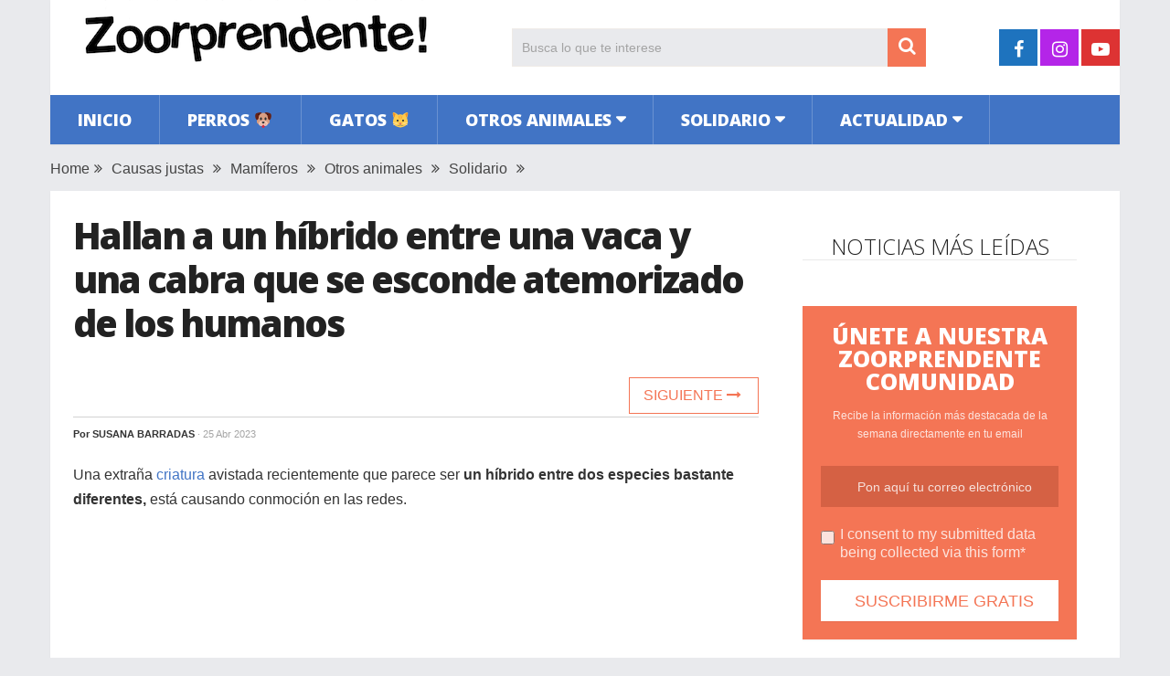

--- FILE ---
content_type: text/html; charset=UTF-8
request_url: https://www.zoorprendente.com/hallan-a-un-hibrido-entre-una-vaca-y-una-cabra-que-se-esconde-atemorizado-de-los-humanos-3/
body_size: 13872
content:
<!DOCTYPE html>
<html class="no-js" lang="es" xmlns:og="http://opengraphprotocol.org/schema/" xmlns:fb="http://www.facebook.com/2008/fbml" prefix="og: https://ogp.me/ns#">
<head>
	<meta charset="UTF-8">
	<!-- Always force latest IE rendering engine (even in intranet) & Chrome Frame -->
	<!--[if IE ]>
	<meta http-equiv="X-UA-Compatible" content="IE=edge,chrome=1">
	<![endif]-->
	<link rel="profile" href="https://gmpg.org/xfn/11" />
	
                    <link rel="icon" href="https://www.zoorprendente.com/wp-content/uploads/2016/01/Zoo-fav32.png" type="image/x-icon" />
        
                    <!-- IE10 Tile.-->
            <meta name="msapplication-TileColor" content="#FFFFFF">
            <meta name="msapplication-TileImage" content="https://www.zoorprendente.com/wp-content/uploads/2017/01/Zoo-logo-144.png">
        
                    <!--iOS/android/handheld specific -->
            <link rel="apple-touch-icon-precomposed" href="https://www.zoorprendente.com/wp-content/uploads/2017/01/Zoo-logo-152.png" />
        
                    <meta name="viewport" content="width=device-width, initial-scale=1">
            <meta name="apple-mobile-web-app-capable" content="yes">
            <meta name="apple-mobile-web-app-status-bar-style" content="black">
        
                                    <link rel="prefetch" href="https://www.zoorprendente.com">
                <link rel="prerender" href="https://www.zoorprendente.com">
                    	<link rel="pingback" href="https://www.zoorprendente.com/xmlrpc.php" />
	<script type="text/javascript">document.documentElement.className = document.documentElement.className.replace( /\bno-js\b/,'js' );</script>
<!-- Optimización para motores de búsqueda de Rank Math - https://s.rankmath.com/home -->
<title>Hallan a un híbrido entre una vaca y una cabra que se esconde atemorizado de los humanos | Zoorprendente</title>
<meta name="description" content="Una extraña criatura avistada recientemente que parece ser un híbrido entre dos especies bastante diferentes, está causando conmoción en las redes."/>
<meta name="robots" content="follow, index, max-snippet:-1, max-video-preview:-1, max-image-preview:large"/>
<link rel="canonical" href="https://www.zoorprendente.com/hallan-a-un-hibrido-entre-una-vaca-y-una-cabra-que-se-esconde-atemorizado-de-los-humanos-3/" />
<meta property="og:locale" content="es_ES" />
<meta property="og:type" content="article" />
<meta property="og:title" content="Hallan a un híbrido entre una vaca y una cabra que se esconde atemorizado de los humanos | Zoorprendente" />
<meta property="og:description" content="Una extraña criatura avistada recientemente que parece ser un híbrido entre dos especies bastante diferentes, está causando conmoción en las redes." />
<meta property="og:url" content="https://www.zoorprendente.com/hallan-a-un-hibrido-entre-una-vaca-y-una-cabra-que-se-esconde-atemorizado-de-los-humanos-3/" />
<meta property="og:site_name" content="Zoorprendente" />
<meta property="article:publisher" content="https://www.facebook.com/zoorprendente" />
<meta property="article:tag" content="activismo" />
<meta property="article:tag" content="emotivo" />
<meta property="article:section" content="Causas justas" />
<meta property="og:updated_time" content="2023-04-25T01:09:19+02:00" />
<meta property="og:image" content="https://www.zoorprendente.com/wp-content/uploads/2021/04/toledo-animales-exoticos-2.jpg" />
<meta property="og:image:secure_url" content="https://www.zoorprendente.com/wp-content/uploads/2021/04/toledo-animales-exoticos-2.jpg" />
<meta property="og:image:width" content="1000" />
<meta property="og:image:height" content="520" />
<meta property="og:image:alt" content="híbrido" />
<meta property="og:image:type" content="image/jpeg" />
<meta name="twitter:card" content="summary_large_image" />
<meta name="twitter:title" content="Hallan a un híbrido entre una vaca y una cabra que se esconde atemorizado de los humanos | Zoorprendente" />
<meta name="twitter:description" content="Una extraña criatura avistada recientemente que parece ser un híbrido entre dos especies bastante diferentes, está causando conmoción en las redes." />
<meta name="twitter:image" content="https://www.zoorprendente.com/wp-content/uploads/2021/04/toledo-animales-exoticos-2.jpg" />
<script type="application/ld+json" class="rank-math-schema">{"@context":"https://schema.org","@graph":[{"@type":"Organization","@id":"https://www.zoorprendente.com/#organization","name":"Zoorprendente","url":"https://www.zoorprendente.com","email":"hola@zoorprendente.com","logo":{"@type":"ImageObject","@id":"https://www.zoorprendente.com/#logo","url":"https://www.zoorprendente.com/wp-content/uploads/2021/08/zoo-logo-grande.png","caption":"Zoorprendente","inLanguage":"es","width":"400","height":"400"}},{"@type":"WebSite","@id":"https://www.zoorprendente.com/#website","url":"https://www.zoorprendente.com","name":"Zoorprendente","publisher":{"@id":"https://www.zoorprendente.com/#organization"},"inLanguage":"es"},{"@type":"ImageObject","@id":"https://www.zoorprendente.com/wp-content/uploads/2021/04/toledo-animales-exoticos-2.jpg","url":"https://www.zoorprendente.com/wp-content/uploads/2021/04/toledo-animales-exoticos-2.jpg","width":"1000","height":"520","inLanguage":"es"},{"@type":"Person","@id":"https://www.zoorprendente.com/author/susana/","name":"Susana Barradas","url":"https://www.zoorprendente.com/author/susana/","image":{"@type":"ImageObject","@id":"https://secure.gravatar.com/avatar/636d99b136535f4978db0913067b5a80?s=96&amp;d=mm&amp;r=g","url":"https://secure.gravatar.com/avatar/636d99b136535f4978db0913067b5a80?s=96&amp;d=mm&amp;r=g","caption":"Susana Barradas","inLanguage":"es"},"worksFor":{"@id":"https://www.zoorprendente.com/#organization"}},{"@type":"WebPage","@id":"https://www.zoorprendente.com/hallan-a-un-hibrido-entre-una-vaca-y-una-cabra-que-se-esconde-atemorizado-de-los-humanos-3/#webpage","url":"https://www.zoorprendente.com/hallan-a-un-hibrido-entre-una-vaca-y-una-cabra-que-se-esconde-atemorizado-de-los-humanos-3/","name":"Hallan a un h\u00edbrido entre una vaca y una cabra que se esconde atemorizado de los humanos | Zoorprendente","datePublished":"2023-04-25T00:15:07+02:00","dateModified":"2023-04-25T01:09:19+02:00","author":{"@id":"https://www.zoorprendente.com/author/susana/"},"isPartOf":{"@id":"https://www.zoorprendente.com/#website"},"primaryImageOfPage":{"@id":"https://www.zoorprendente.com/wp-content/uploads/2021/04/toledo-animales-exoticos-2.jpg"},"inLanguage":"es"},{"@type":"BlogPosting","headline":"Hallan a un h\u00edbrido entre una vaca y una cabra que se esconde atemorizado de los humanos | Zoorprendente","keywords":"h\u00edbrido,cabra,vaca","datePublished":"2023-04-25T00:15:07+02:00","dateModified":"2023-04-25T01:09:19+02:00","author":{"@id":"https://www.zoorprendente.com/author/susana/"},"publisher":{"@id":"https://www.zoorprendente.com/#organization"},"description":"Una extra\u00f1a criatura avistada recientemente que parece ser un h\u00edbrido entre dos especies bastante diferentes, est\u00e1 causando conmoci\u00f3n en las redes.","name":"Hallan a un h\u00edbrido entre una vaca y una cabra que se esconde atemorizado de los humanos | Zoorprendente","@id":"https://www.zoorprendente.com/hallan-a-un-hibrido-entre-una-vaca-y-una-cabra-que-se-esconde-atemorizado-de-los-humanos-3/#richSnippet","isPartOf":{"@id":"https://www.zoorprendente.com/hallan-a-un-hibrido-entre-una-vaca-y-una-cabra-que-se-esconde-atemorizado-de-los-humanos-3/#webpage"},"image":{"@id":"https://www.zoorprendente.com/wp-content/uploads/2021/04/toledo-animales-exoticos-2.jpg"},"inLanguage":"es","mainEntityOfPage":{"@id":"https://www.zoorprendente.com/hallan-a-un-hibrido-entre-una-vaca-y-una-cabra-que-se-esconde-atemorizado-de-los-humanos-3/#webpage"}}]}</script>
<!-- /Plugin Rank Math WordPress SEO -->

<link rel='dns-prefetch' href='//s.w.org' />
<link rel="alternate" type="application/rss+xml" title="Zoorprendente &raquo; Feed" href="https://www.zoorprendente.com/feed/" />
<meta property="og:url" content="https://www.zoorprendente.com/hallan-a-un-hibrido-entre-una-vaca-y-una-cabra-que-se-esconde-atemorizado-de-los-humanos-3/"/><meta property="og:type" content="article"/><meta property="og:locale" content="es_ES" /><meta property="og:description" content="Una extraña criatura avistada recientemente que parece ser un híbrido entre dos especies bastante diferentes, está causando conmoción en las redes. La naturaleza siempre nos sorprende con sus misterios, algunos de ellos son revelados, pero otros no. Tal como el caso de este híbrido que se compara con un personaje famoso de la mitología griega. Esta especie ha sido vista en el Himalaya, se trata de una criatura bastante grande que ha dejado a muchos con la boca abierta por sus características físicas muy semejantes a una vaca y a una cabra.  El híbrido de apariencia bastante peculiar se esconde"/><meta property="fb:app_id" content="112045089130273" /><meta property="article:publisher" content="https://www.facebook.com/zoorprendente" /><meta property="og:site_name" content="Zoorprendente"/><meta property="og:title" content="Hallan a un híbrido entre una vaca y una cabra que se esconde atemorizado de los humanos"/><meta property="og:image" content="https://www.zoorprendente.com/wp-content/uploads/2021/04/toledo-animales-exoticos-2.jpg"/>		<script type="text/javascript">
			window._wpemojiSettings = {"baseUrl":"https:\/\/s.w.org\/images\/core\/emoji\/13.0.1\/72x72\/","ext":".png","svgUrl":"https:\/\/s.w.org\/images\/core\/emoji\/13.0.1\/svg\/","svgExt":".svg","source":{"concatemoji":"https:\/\/www.zoorprendente.com\/wp-includes\/js\/wp-emoji-release.min.js"}};
			!function(e,a,t){var n,r,o,i=a.createElement("canvas"),p=i.getContext&&i.getContext("2d");function s(e,t){var a=String.fromCharCode;p.clearRect(0,0,i.width,i.height),p.fillText(a.apply(this,e),0,0);e=i.toDataURL();return p.clearRect(0,0,i.width,i.height),p.fillText(a.apply(this,t),0,0),e===i.toDataURL()}function c(e){var t=a.createElement("script");t.src=e,t.defer=t.type="text/javascript",a.getElementsByTagName("head")[0].appendChild(t)}for(o=Array("flag","emoji"),t.supports={everything:!0,everythingExceptFlag:!0},r=0;r<o.length;r++)t.supports[o[r]]=function(e){if(!p||!p.fillText)return!1;switch(p.textBaseline="top",p.font="600 32px Arial",e){case"flag":return s([127987,65039,8205,9895,65039],[127987,65039,8203,9895,65039])?!1:!s([55356,56826,55356,56819],[55356,56826,8203,55356,56819])&&!s([55356,57332,56128,56423,56128,56418,56128,56421,56128,56430,56128,56423,56128,56447],[55356,57332,8203,56128,56423,8203,56128,56418,8203,56128,56421,8203,56128,56430,8203,56128,56423,8203,56128,56447]);case"emoji":return!s([55357,56424,8205,55356,57212],[55357,56424,8203,55356,57212])}return!1}(o[r]),t.supports.everything=t.supports.everything&&t.supports[o[r]],"flag"!==o[r]&&(t.supports.everythingExceptFlag=t.supports.everythingExceptFlag&&t.supports[o[r]]);t.supports.everythingExceptFlag=t.supports.everythingExceptFlag&&!t.supports.flag,t.DOMReady=!1,t.readyCallback=function(){t.DOMReady=!0},t.supports.everything||(n=function(){t.readyCallback()},a.addEventListener?(a.addEventListener("DOMContentLoaded",n,!1),e.addEventListener("load",n,!1)):(e.attachEvent("onload",n),a.attachEvent("onreadystatechange",function(){"complete"===a.readyState&&t.readyCallback()})),(n=t.source||{}).concatemoji?c(n.concatemoji):n.wpemoji&&n.twemoji&&(c(n.twemoji),c(n.wpemoji)))}(window,document,window._wpemojiSettings);
		</script>
		<style type="text/css">
img.wp-smiley,
img.emoji {
	display: inline !important;
	border: none !important;
	box-shadow: none !important;
	height: 1em !important;
	width: 1em !important;
	margin: 0 .07em !important;
	vertical-align: -0.1em !important;
	background: none !important;
	padding: 0 !important;
}
</style>
	<link rel='stylesheet' id='wp-block-library-css'  href='https://www.zoorprendente.com/wp-includes/css/dist/block-library/style.min.css' type='text/css' media='all' />
<link rel='stylesheet' id='wp-block-library-theme-css'  href='https://www.zoorprendente.com/wp-includes/css/dist/block-library/theme.min.css' type='text/css' media='all' />
<link rel='stylesheet' id='parent-style-css'  href='https://www.zoorprendente.com/wp-content/themes/mts_sociallyviral/style.css' type='text/css' media='all' />
<link rel='stylesheet' id='parent-responsive-css'  href='https://www.zoorprendente.com/wp-content/themes/mts_sociallyviral/css/responsive.css' type='text/css' media='all' />
<link rel='stylesheet' id='sociallyviral-stylesheet-css'  href='https://www.zoorprendente.com/wp-content/themes/mts_sociallyviral-child/style.css' type='text/css' media='all' />
<style id='sociallyviral-stylesheet-inline-css' type='text/css'>

        body, .sidebar.c-4-12, #header #s {background-color:#e9eaed;background-image:url(https://www.zoorprendente.com/wp-content/themes/mts_sociallyviral/images/nobg.png);}

        #primary-navigation, .navigation ul ul, .pagination a, .pagination .dots, .latestPost-review-wrapper, .single_post .thecategory, .single-prev-next a:hover, .tagcloud a:hover, #commentform input#submit:hover, .contactform #submit:hover, .post-label, .latestPost .review-type-circle.review-total-only, .latestPost .review-type-circle.wp-review-show-total, .bypostauthor .fn:after, #primary-navigation .navigation.mobile-menu-wrapper, #wpmm-megamenu .review-total-only, .owl-controls .owl-dot.active span, .owl-controls .owl-dot:hover span, .owl-prev, .owl-next, .woocommerce a.button, .woocommerce-page a.button, .woocommerce button.button, .woocommerce-page button.button, .woocommerce input.button, .woocommerce-page input.button, .woocommerce #respond input#submit, .woocommerce-page #respond input#submit, .woocommerce #content input.button, .woocommerce-page #content input.button, .woocommerce nav.woocommerce-pagination ul li a, .woocommerce-page nav.woocommerce-pagination ul li a, .woocommerce #content nav.woocommerce-pagination ul li a, .woocommerce-page #content nav.woocommerce-pagination ul li a, .woocommerce .bypostauthor:after, #searchsubmit, .woocommerce nav.woocommerce-pagination ul li span.current, .woocommerce-page nav.woocommerce-pagination ul li span.current, .woocommerce #content nav.woocommerce-pagination ul li span.current, .woocommerce-page #content nav.woocommerce-pagination ul li span.current, .woocommerce nav.woocommerce-pagination ul li a:hover, .woocommerce-page nav.woocommerce-pagination ul li a:hover, .woocommerce #content nav.woocommerce-pagination ul li a:hover, .woocommerce-page #content nav.woocommerce-pagination ul li a:hover, .woocommerce nav.woocommerce-pagination ul li a:focus, .woocommerce-page nav.woocommerce-pagination ul li a:focus, .woocommerce #content nav.woocommerce-pagination ul li a:focus, .woocommerce-page #content nav.woocommerce-pagination ul li a:focus, .woocommerce a.button, .woocommerce-page a.button, .woocommerce button.button, .woocommerce-page button.button, .woocommerce input.button, .woocommerce-page input.button, .woocommerce #respond input#submit, .woocommerce-page #respond input#submit, .woocommerce #content input.button, .woocommerce-page #content input.button { background-color: #4174c5; color: #fff; }

        #searchform .fa-search, .currenttext, .pagination a:hover, .single .pagination a:hover .currenttext, .page-numbers.current, .pagination .nav-previous a:hover, .pagination .nav-next a:hover, .single-prev-next a, .tagcloud a, #commentform input#submit, .contact-form #mtscontact_submit, .woocommerce-product-search input[type='submit'], .woocommerce-account .woocommerce-MyAccount-navigation li.is-active { background-color: #f47555; }

        .thecontent a, .post .tags a, #commentform a, .author-posts a:hover, .fn a, a { color: #4174c5; }

        .latestPost .title:hover, .latestPost .title a:hover, .post-info a:hover, .single_post .post-info a:hover, .copyrights a:hover, .thecontent a:hover, .breadcrumb a:hover, .sidebar.c-4-12 a:hover, .post .tags a:hover, #commentform a:hover, .author-posts a, .reply a:hover, .ajax-search-results li a:hover, .ajax-search-meta .results-link { color: #f47555; }

        .wpmm-megamenu-showing.wpmm-light-scheme { background-color:#4174c5!important; }

        input#author:hover, input#email:hover, input#url:hover, #comment:hover, .contact-form input:hover, .contact-form textarea:hover, .woocommerce-product-search input[type='submit'] { border-color: #f47555; }

        
        
        
        
        
            .adaptable { width: 300px; height: 250px; }
    @media (min-width:321px) { .adaptable { width: 336px; height: 280px; } }
            
</style>
<link rel='stylesheet' id='responsive-css'  href='https://www.zoorprendente.com/wp-content/themes/mts_sociallyviral/css/responsive.css' type='text/css' media='all' />
<link rel='stylesheet' id='fontawesome-css'  href='https://www.zoorprendente.com/wp-content/themes/mts_sociallyviral/css/font-awesome.min.css' type='text/css' media='all' />
<link rel="https://api.w.org/" href="https://www.zoorprendente.com/wp-json/" /><link rel="alternate" type="application/json" href="https://www.zoorprendente.com/wp-json/wp/v2/posts/202699" /><link rel="EditURI" type="application/rsd+xml" title="RSD" href="https://www.zoorprendente.com/xmlrpc.php?rsd" />
<link rel="wlwmanifest" type="application/wlwmanifest+xml" href="https://www.zoorprendente.com/wp-includes/wlwmanifest.xml" /> 
<meta name="generator" content="WordPress 5.7.9" />
<link rel='shortlink' href='https://www.zoorprendente.com/?p=202699' />
<link rel="alternate" type="application/json+oembed" href="https://www.zoorprendente.com/wp-json/oembed/1.0/embed?url=https%3A%2F%2Fwww.zoorprendente.com%2Fhallan-a-un-hibrido-entre-una-vaca-y-una-cabra-que-se-esconde-atemorizado-de-los-humanos-3%2F" />
<link rel="alternate" type="text/xml+oembed" href="https://www.zoorprendente.com/wp-json/oembed/1.0/embed?url=https%3A%2F%2Fwww.zoorprendente.com%2Fhallan-a-un-hibrido-entre-una-vaca-y-una-cabra-que-se-esconde-atemorizado-de-los-humanos-3%2F&#038;format=xml" />
<meta property="fb:pages" content="1614819418764643" /><link href="//fonts.googleapis.com/css?family=Open+Sans:300|Open+Sans:800|Open+Sans:600&amp;subset=latin" rel="stylesheet" type="text/css">
<style type="text/css">
#logo a { font-family: 'Open Sans'; font-weight: 300; font-size: 44px; color: #33bcf2; }
.primary-navigation li, .primary-navigation li a { font-family: 'Open Sans'; font-weight: 800; font-size: 18px; color: #ffffff;text-transform: uppercase; }
.latestPost .title { font-family: 'Open Sans'; font-weight: 800; font-size: 22px; color: #222222;line-height: 30px; letter-spacing: -.05em; }
.single-title { font-family: 'Open Sans'; font-weight: 800; font-size: 40px; color: #222222;line-height: 48px; letter-spacing: -.05em; }
body { font-family: Verdana, Geneva, sans-serif; font-weight: normal; font-size: 16px; color: #333333; }
.widget .widget-title { font-family: 'Open Sans'; font-weight: 300; font-size: 24px; color: #222222;text-transform: uppercase; line-height: 28px; }
#sidebars { font-family: 'Open Sans'; font-weight: 600; font-size: 16px; color: #222222;letter-spacing: -.05em; }
.footer-widgets { font-family: 'Open Sans'; font-weight: 300; font-size: 14px; color: #707070; }
h1 { font-family: 'Open Sans'; font-weight: 800; font-size: 38px; color: #222222;letter-spacing: -.05em; }
h2 { font-family: 'Open Sans'; font-weight: 600; font-size: 34px; color: #222222; }
h3 { font-family: 'Open Sans'; font-weight: 300; font-size: 26px; color: #222222;width: 100%; padding-bottom: 10px; border-bottom: 1px solid #e9e9e9; margin-top: 20px; text-align: center; text-transform: uppercase; }
h4, .comments-fb-title { font-family: 'Open Sans'; font-weight: 300; font-size: 24px; color: #222222;text-transform: uppercase; }
h5 { font-family: 'Open Sans'; font-weight: 300; font-size: 24px; color: #555555; }
h6 { font-family: Verdana, Geneva, sans-serif; font-weight: normal; font-size: 13px; color: #444444; }
</style>
<script async src="https://pagead2.googlesyndication.com/pagead/js/adsbygoogle.js?client=ca-pub-9821689773990438"
     crossorigin="anonymous"></script>

<!-- Global site tag (gtag.js) - Google Analytics -->
<script async src="https://www.googletagmanager.com/gtag/js?id=G-913S5556X4"></script>
<script>
  window.dataLayer = window.dataLayer || [];
  function gtag(){dataLayer.push(arguments);}
  gtag('js', new Date());

  gtag('config', 'G-913S5556X4');
</script>


<script type="text/javascript">
  window._taboola = window._taboola || [];
  _taboola.push({article:'auto'});
  !function (e, f, u, i) {
    if (!document.getElementById(i)){
      e.async = 1;
      e.src = u;
      e.id = i;
      f.parentNode.insertBefore(e, f);
    }
  }(document.createElement('script'),
  document.getElementsByTagName('script')[0],
  '//cdn.taboola.com/libtrc/zoorprendente/loader.js',
  'tb_loader_script');
  if(window.performance && typeof window.performance.mark == 'function')
    {window.performance.mark('tbl_ic');}
</script><script type="application/ld+json">
{
    "@context": "http://schema.org",
    "@type": "BlogPosting",
    "mainEntityOfPage": {
        "@type": "WebPage",
        "@id": "https://www.zoorprendente.com/hallan-a-un-hibrido-entre-una-vaca-y-una-cabra-que-se-esconde-atemorizado-de-los-humanos-3/"
    },
    "headline": "Hallan a un híbrido entre una vaca y una cabra que se esconde atemorizado de los humanos",
    "image": {
        "@type": "ImageObject",
        "url": "https://www.zoorprendente.com/wp-content/uploads/2021/04/toledo-animales-exoticos-2.jpg",
        "width": 1000,
        "height": 520
    },
    "datePublished": "2023-04-25T00:15:07+0200",
    "dateModified": "2023-04-25T01:09:19+0200",
    "author": {
        "@type": "Person",
        "name": "Susana Barradas"
    },
    "publisher": {
        "@type": "Organization",
        "name": "Zoorprendente",
        "logo": {
            "@type": "ImageObject",
            "url": "https://www.zoorprendente.com/wp-content/uploads/2021/07/zoorprendente-logo-400-s.png",
            "width": 400,
            "height": 80
        }
    },
    "description": "Una extraña criatura avistada recientemente que parece ser un híbrido entre dos especies bastante diferentes, "
}
</script>
<noscript><style>.lazyload[data-src]{display:none !important;}</style></noscript><style>.lazyload{background-image:none !important;}.lazyload:before{background-image:none !important;}</style></head>
<body id="blog" class="post-template-default single single-post postid-202699 single-format-standard wp-embed-responsive main">
<script>var ewww_webp_supported=false;</script>    
	<div class="main-container">
		<header id="site-header" role="banner" itemscope itemtype="http://schema.org/WPHeader">
			<div class="container">
				<div id="header">
					<div class="logo-wrap">
																												  <h2 id="logo" class="image-logo" itemprop="headline">
										<a href="https://www.zoorprendente.com"><img src="[data-uri]" alt="Zoorprendente" width="400" height="80" data-src="https://www.zoorprendente.com/wp-content/uploads/2021/07/zoorprendente-logo-400-s.png" loading="lazy" class="lazyload"><noscript><img src="https://www.zoorprendente.com/wp-content/uploads/2021/07/zoorprendente-logo-400-s.png" alt="Zoorprendente" width="400" height="80" data-eio="l"></noscript></a>
									</h2><!-- END #logo -->
																		</div>

											<div class="header-search"><form method="get" id="searchform" class="search-form" action="https://www.zoorprendente.com" _lpchecked="1">
	<fieldset>
		<input type="search" name="s" id="s" value="" placeholder="Busca lo que te interese"  />
		<button id="search-image" class="sbutton" type="submit" value="">
	    		<i class="fa fa-search"></i>
	    	</button>
	</fieldset>
</form>
</div>
					
											<div class="header-social">
					        					            					                <a href="https://www.facebook.com/zoorprendente" class="header-facebook" style="background: #1e73be" target="_blank"><span class="fa fa-facebook"></span></a>
					            					        					            					                <a href="https://www.instagram.com/zoorprendente" class="header-instagram" style="background: #b425e8" target="_blank"><span class="fa fa-instagram"></span></a>
					            					        					            					                <a href="https://www.youtube.com/channel/UCauVGVEvF5zbUWlBPipmvEw?sub_confirmation=1" class="header-youtube-play" style="background: #dd3333" target="_blank"><span class="fa fa-youtube-play"></span></a>
					            					        					    </div>
					
					

			        											<div id="primary-navigation" class="primary-navigation" role="navigation" itemscope itemtype="http://schema.org/SiteNavigationElement">
											<a href="#" id="pull" class="toggle-mobile-menu">Menu</a>
													<nav class="navigation clearfix mobile-menu-wrapper">
																	<ul id="menu-principal" class="menu clearfix"><li id="menu-item-141" class="menu-item menu-item-type-custom menu-item-object-custom menu-item-141"><a href="https://zoorprendente.com/">Inicio</a></li>
<li id="menu-item-27" class="menu-item menu-item-type-taxonomy menu-item-object-category menu-item-27"><a href="https://www.zoorprendente.com/categoria/perros/">Perros 🐶</a></li>
<li id="menu-item-20" class="menu-item menu-item-type-taxonomy menu-item-object-category menu-item-20"><a href="https://www.zoorprendente.com/categoria/gatos/">Gatos 🐱</a></li>
<li id="menu-item-21" class="menu-item menu-item-type-taxonomy menu-item-object-category current-post-ancestor current-menu-parent current-post-parent menu-item-has-children menu-item-21"><a href="https://www.zoorprendente.com/categoria/otros-animales/">Otros animales</a>
<ul class="sub-menu">
	<li id="menu-item-26" class="menu-item menu-item-type-taxonomy menu-item-object-category menu-item-26"><a href="https://www.zoorprendente.com/categoria/otros-animales/roedores/">Roedores</a></li>
	<li id="menu-item-25" class="menu-item menu-item-type-taxonomy menu-item-object-category current-post-ancestor current-menu-parent current-post-parent menu-item-25"><a href="https://www.zoorprendente.com/categoria/otros-animales/mamiferos/">Mamíferos</a></li>
	<li id="menu-item-24" class="menu-item menu-item-type-taxonomy menu-item-object-category menu-item-24"><a href="https://www.zoorprendente.com/categoria/otros-animales/insectos-reptiles/">Insectos y reptiles</a></li>
	<li id="menu-item-23" class="menu-item menu-item-type-taxonomy menu-item-object-category menu-item-23"><a href="https://www.zoorprendente.com/categoria/otros-animales/aves/">Aves</a></li>
	<li id="menu-item-22" class="menu-item menu-item-type-taxonomy menu-item-object-category menu-item-22"><a href="https://www.zoorprendente.com/categoria/otros-animales/acuaticos/">Acuáticos</a></li>
</ul>
</li>
<li id="menu-item-28" class="menu-item menu-item-type-taxonomy menu-item-object-category current-post-ancestor current-menu-parent current-post-parent menu-item-has-children menu-item-28"><a href="https://www.zoorprendente.com/categoria/solidario/">Solidario</a>
<ul class="sub-menu">
	<li id="menu-item-29" class="menu-item menu-item-type-taxonomy menu-item-object-category menu-item-29"><a href="https://www.zoorprendente.com/categoria/solidario/animales-rescatados/">Animales rescatados</a></li>
	<li id="menu-item-30" class="menu-item menu-item-type-taxonomy menu-item-object-category current-post-ancestor current-menu-parent current-post-parent menu-item-30"><a href="https://www.zoorprendente.com/categoria/solidario/causas/">Causas justas</a></li>
</ul>
</li>
<li id="menu-item-15" class="menu-item menu-item-type-taxonomy menu-item-object-category menu-item-has-children menu-item-15"><a href="https://www.zoorprendente.com/categoria/actualidad/">Actualidad</a>
<ul class="sub-menu">
	<li id="menu-item-19" class="menu-item menu-item-type-taxonomy menu-item-object-category menu-item-19"><a href="https://www.zoorprendente.com/categoria/actualidad/mundo/">Mundo</a></li>
	<li id="menu-item-18" class="menu-item menu-item-type-taxonomy menu-item-object-category menu-item-18"><a href="https://www.zoorprendente.com/categoria/actualidad/latam/">Latinoamérica</a></li>
	<li id="menu-item-17" class="menu-item menu-item-type-taxonomy menu-item-object-category menu-item-17"><a href="https://www.zoorprendente.com/categoria/actualidad/europa/">Europa</a></li>
	<li id="menu-item-16" class="menu-item menu-item-type-taxonomy menu-item-object-category menu-item-16"><a href="https://www.zoorprendente.com/categoria/actualidad/eeuu/">Estados Unidos</a></li>
</ul>
</li>
</ul>															</nav>
											</div>
					 

				</div><!-- #header-->
			</div><!--.container-->
		</header>
		
	<div class="breadcrumb" xmlns:v="http://rdf.data-vocabulary.org/#"><div typeof="v:Breadcrumb" class="root"><a rel="v:url" property="v:title" href="https://www.zoorprendente.com" rel="nofollow">Home</a></div><div><i class="fa fa-angle-double-right"></i></div><div typeof="v:Breadcrumb"><a href="https://www.zoorprendente.com/categoria/solidario/causas/" rel="v:url" property="v:title">Causas justas</a></div><div><i class="fa fa-angle-double-right"></i></div><div typeof="v:Breadcrumb"><a href="https://www.zoorprendente.com/categoria/otros-animales/mamiferos/" rel="v:url" property="v:title">Mamíferos</a></div><div><i class="fa fa-angle-double-right"></i></div><div typeof="v:Breadcrumb"><a href="https://www.zoorprendente.com/categoria/otros-animales/" rel="v:url" property="v:title">Otros animales</a></div><div><i class="fa fa-angle-double-right"></i></div><div typeof="v:Breadcrumb"><a href="https://www.zoorprendente.com/categoria/solidario/" rel="v:url" property="v:title">Solidario</a></div><div><i class="fa fa-angle-double-right"></i></div></div>
<div id="page" class="single">
	<article class="article">
		<div id="content_box" >
							<div id="post-202699" class="g post post-202699 type-post status-publish format-standard has-post-thumbnail hentry category-causas category-mamiferos category-otros-animales category-solidario tag-activismo tag-emotivo has_thumb">
													<div class="single_post">
									<header>
																				<h1 class="title single-title entry-title">Hallan a un híbrido entre una vaca y una cabra que se esconde atemorizado de los humanos</h1>
										
										<!--Contadores compartir -->
										      <!-- 										      <aside class="mashsb-container">
										      <div class="mashsb-box">
										          <div class="mashsb-buttons">                     
										          <a class="mashicon-whatsapp" href="whatsapp://send?text=https://www.zoorprendente.com/hallan-a-un-hibrido-entre-una-vaca-y-una-cabra-que-se-esconde-atemorizado-de-los-humanos-3/" data-text="" data-href="" target="_top" onclick="ga('send','event','Botones Compartir','Click','Whatsapp');window.parent.null;">
										          <span class="icon"></span>
										          <span class="text">WhatsApp</span>
										          </a>
										          </div>
										      </div>
										      </aside> -->
										  <!-- Fin Contadores --> 
										  <div class="single-prev-next">
										  											  	<a href="https://www.zoorprendente.com/perro-quiere-entrar-habitacion-bebe-3/" rel="next">Siguiente <i class="fa fa-long-arrow-right"></i></a>										  </div>  
										  
															                        <div class="post-info">
					                            					                                <span class="theauthor">Por <span><a href="https://www.zoorprendente.com/author/susana/" title="Entradas de Susana Barradas" rel="author">Susana Barradas</a></span></span>
					                            					                            					                                <span class="thetime date updated"><span>· 25 Abr 2023</span></span>
					                            					                            <!-- <span id="boton-fb-arriba">
					                            <div class="fb-like" data-href="https://www.facebook.com/zoorprendente" data-layout="button_count" data-action="like" data-show-faces="false" data-share="false"></div></span> -->
					                            					                        </div>
			                   												</header><!--.headline_area-->
									<div class="post-single-content box mark-links entry-content">
										                                        <!-- Aqui iban los botones de siguiente articulo -->
										<div class="thecontent">
											<p>Una extraña <a href="https://www.zoorprendente.com/granjero-ayuda-vaca-parto-historico-2/?swcfpc=1" target="_blank" rel="noopener">criatura</a> avistada recientemente que parece ser <strong>un híbrido entre dos especies bastante diferentes,</strong> está causando conmoción en las redes.</p><script async src="https://pagead2.googlesyndication.com/pagead/js/adsbygoogle.js?client=ca-pub-9821689773990438"
     crossorigin="anonymous"></script>
<!-- Zoo Adaptable 1 -->
<ins class="adsbygoogle"
     style="display:block"
     data-ad-client="ca-pub-9821689773990438"
     data-ad-slot="4319300295"
     data-ad-format="auto"
     data-full-width-responsive="true"></ins>
<script>
     (adsbygoogle = window.adsbygoogle || []).push({});
</script>
<p>La naturaleza siempre nos sorprende con sus misterios, algunos de ellos son revelados, pero otros no. Tal como el caso de <strong>este híbrido que se compara con un personaje famoso de la mitología griega.</strong></p>
<p><strong>Esta especie ha sido vista en el Himalaya</strong>, se trata de una criatura bastante grande que ha dejado a muchos con la boca abierta por<strong> sus características físicas muy semejantes a una vaca y a una cabra. </strong></p>
<h2 style="text-align: center;">El híbrido de apariencia bastante peculiar se esconde de los humanos</h2>
<p><img class="aligncenter wp-image-203645 lazyload" src="[data-uri]" alt="híbrido" width="750" height="501"   data-src="https://www.zoorprendente.com/wp-content/uploads/2021/04/hibrido-2-500x334.jpg" loading="lazy" data-srcset="https://www.zoorprendente.com/wp-content/uploads/2021/04/hibrido-2-500x334.jpg 500w, https://www.zoorprendente.com/wp-content/uploads/2021/04/hibrido-2.jpg 728w" data-sizes="auto" /><noscript><img class="aligncenter wp-image-203645" src="https://www.zoorprendente.com/wp-content/uploads/2021/04/hibrido-2-500x334.jpg" alt="híbrido" width="750" height="501" srcset="https://www.zoorprendente.com/wp-content/uploads/2021/04/hibrido-2-500x334.jpg 500w, https://www.zoorprendente.com/wp-content/uploads/2021/04/hibrido-2.jpg 728w" sizes="(max-width: 750px) 100vw, 750px" data-eio="l" /></noscript></p>
<p>Este animal sube las montañas disfrutando el camino con mucha seguridad y tranquilidad. Tiene mucha fuerza y <strong>puede llegar a pesar hasta 750 kilogramos</strong>, es un ejemplar que parece sacado de un cuento.</p>
<p>Y es que, este mamífero <strong>es una mezcla lejana entre vacas y cabras, tiene cuernos, patas cortas y pezuñas que llaman poderosamente la atención. </strong></p><div class='code-block code-block-9' style='margin: 8px auto; text-align: center; display: block; clear: both;'>
<script async src="https://pagead2.googlesyndication.com/pagead/js/adsbygoogle.js?client=ca-pub-9821689773990438"
     crossorigin="anonymous"></script>
<!-- Zoo Adaptable 2 -->
<ins class="adsbygoogle"
     style="display:block"
     data-ad-client="ca-pub-9821689773990438"
     data-ad-slot="5704867293"
     data-ad-format="auto"
     data-full-width-responsive="true"></ins>
<script>
     (adsbygoogle = window.adsbygoogle || []).push({});
</script></div>

<p><strong>A este animal lo llamaron Takin, y pesa cerca de 350 kilogramos, </strong>suele habitar zonas montañosas compartiendo territorio incluso con algunos osos panda.</p>
<p><img class="aligncenter wp-image-203748 lazyload" src="[data-uri]" alt="" width="750" height="501"   data-src="https://www.zoorprendente.com/wp-content/uploads/2021/04/takin-himalaya-bovino-cabra-montana-exotico0003-500x334.jpg" loading="lazy" data-srcset="https://www.zoorprendente.com/wp-content/uploads/2021/04/takin-himalaya-bovino-cabra-montana-exotico0003-500x334.jpg 500w, https://www.zoorprendente.com/wp-content/uploads/2021/04/takin-himalaya-bovino-cabra-montana-exotico0003.jpg 728w" data-sizes="auto" /><noscript><img class="aligncenter wp-image-203748" src="https://www.zoorprendente.com/wp-content/uploads/2021/04/takin-himalaya-bovino-cabra-montana-exotico0003-500x334.jpg" alt="" width="750" height="501" srcset="https://www.zoorprendente.com/wp-content/uploads/2021/04/takin-himalaya-bovino-cabra-montana-exotico0003-500x334.jpg 500w, https://www.zoorprendente.com/wp-content/uploads/2021/04/takin-himalaya-bovino-cabra-montana-exotico0003.jpg 728w" sizes="(max-width: 750px) 100vw, 750px" data-eio="l" /></noscript></p>
<p>Este ejemplar es de la familia Bovidae, por lo que tiene gran parecido a las vacas y cabras, su genética es muy cercana a la de la oveja salvaje.</p>
<p class="cabecera-img">En ocasiones podría parecer como si un ser de la mitología griega hubiera cobrado vida</p>
<p><img class="aligncenter wp-image-203646 lazyload" src="[data-uri]" alt="" width="750" height="510"   data-src="https://www.zoorprendente.com/wp-content/uploads/2021/04/hibrido-3-500x340.jpg" loading="lazy" data-srcset="https://www.zoorprendente.com/wp-content/uploads/2021/04/hibrido-3-500x340.jpg 500w, https://www.zoorprendente.com/wp-content/uploads/2021/04/hibrido-3.jpg 728w" data-sizes="auto" /><noscript><img class="aligncenter wp-image-203646" src="https://www.zoorprendente.com/wp-content/uploads/2021/04/hibrido-3-500x340.jpg" alt="" width="750" height="510" srcset="https://www.zoorprendente.com/wp-content/uploads/2021/04/hibrido-3-500x340.jpg 500w, https://www.zoorprendente.com/wp-content/uploads/2021/04/hibrido-3.jpg 728w" sizes="(max-width: 750px) 100vw, 750px" data-eio="l" /></noscript></p><div class='code-block code-block-10' style='margin: 8px auto; text-align: center; display: block; clear: both;'>
<script async src="https://pagead2.googlesyndication.com/pagead/js/adsbygoogle.js?client=ca-pub-9821689773990438"
     crossorigin="anonymous"></script>
<!-- Zoo Adaptable 3 -->
<ins class="adsbygoogle"
     style="display:block"
     data-ad-client="ca-pub-9821689773990438"
     data-ad-slot="2387588758"
     data-ad-format="auto"
     data-full-width-responsive="true"></ins>
<script>
     (adsbygoogle = window.adsbygoogle || []).push({});
</script></div>

<p>A parte de los cuernos y las patas, estos animales <strong>tienen una capa gruesa de lana</strong> que los protege de las bajas temperaturas a los que son expuestos.</p>
<p>El color de su pelaje puede ser desde un <strong>marrón rojizo hasta un color dorado cremoso</strong> que muchos aman.</p>
<p>Gracias a este último color algunos aseguran que <strong>este extraño animal inspiró la historia del <a href="https://www.lainformacion.com/opinion/carlos-salas/que-es-el-toison-de-oro-un-mito-que-se-remonta-a-jason-y-los-argonautas/23101/#:~:text=El%20Tois%C3%B3n%20de%20Oro%2C%20seg%C3%BAn,permanec%C3%ADa%20custodiada%20por%20una%20serpiente.&amp;text=Jas%C3%B3n%20cumpli%C3%B3%20su%20cometido%20y%20luego%20fue%20a%20por%20el%20vellocino." target="_blank" rel="noopener">Toisón de Oro</a></strong> en la mitología griega.</p>
<p>El Toisón de Oro, según la leyenda, es la pieza que tenía que conseguir Jasón si deseaba ser rey. El toisón o el vellocino, era la piel de oro de un carnero que estaba colgada de un árbol en la Cólquida (Cáucaso), y que permanecía custodiada por una serpiente.</p>
<p><img class="aligncenter wp-image-228680 lazyload" src="[data-uri]" alt="" width="750" height="479"   data-src="https://www.zoorprendente.com/wp-content/uploads/2021/04/toison-1.jpg" loading="lazy" data-srcset="https://www.zoorprendente.com/wp-content/uploads/2021/04/toison-1.jpg 606w, https://www.zoorprendente.com/wp-content/uploads/2021/04/toison-1-500x319.jpg 500w" data-sizes="auto" /><noscript><img class="aligncenter wp-image-228680" src="https://www.zoorprendente.com/wp-content/uploads/2021/04/toison-1.jpg" alt="" width="750" height="479" srcset="https://www.zoorprendente.com/wp-content/uploads/2021/04/toison-1.jpg 606w, https://www.zoorprendente.com/wp-content/uploads/2021/04/toison-1-500x319.jpg 500w" sizes="(max-width: 750px) 100vw, 750px" data-eio="l" /></noscript></p><div class='code-block code-block-11' style='margin: 8px auto; text-align: center; display: block; clear: both;'>
<script async src="https://pagead2.googlesyndication.com/pagead/js/adsbygoogle.js?client=ca-pub-9821689773990438"
     crossorigin="anonymous"></script>
<ins class="adsbygoogle"
     style="display:block; text-align:center;"
     data-ad-layout="in-article"
     data-ad-format="fluid"
     data-ad-client="ca-pub-9821689773990438"
     data-ad-slot="5895351243"></ins>
<script>
     (adsbygoogle = window.adsbygoogle || []).push({});
</script></div>

<p class="cabecera-img">Se trata de un carnero dorado y con alas conocido como Chrysomallos.</p>
<p><img class="aligncenter wp-image-203744 size-large lazyload" src="[data-uri]" alt="" width="750" height="706"   data-src="https://www.zoorprendente.com/wp-content/uploads/2021/04/hibrido-5-750x706.jpg" loading="lazy" data-srcset="https://www.zoorprendente.com/wp-content/uploads/2021/04/hibrido-5-750x706.jpg 750w, https://www.zoorprendente.com/wp-content/uploads/2021/04/hibrido-5-500x470.jpg 500w, https://www.zoorprendente.com/wp-content/uploads/2021/04/hibrido-5.jpg 1100w" data-sizes="auto" /><noscript><img class="aligncenter wp-image-203744 size-large" src="https://www.zoorprendente.com/wp-content/uploads/2021/04/hibrido-5-750x706.jpg" alt="" width="750" height="706" srcset="https://www.zoorprendente.com/wp-content/uploads/2021/04/hibrido-5-750x706.jpg 750w, https://www.zoorprendente.com/wp-content/uploads/2021/04/hibrido-5-500x470.jpg 500w, https://www.zoorprendente.com/wp-content/uploads/2021/04/hibrido-5.jpg 1100w" sizes="(max-width: 750px) 100vw, 750px" data-eio="l" /></noscript></p>
<p><strong>Chrysomallos era hijo de Poseidón y una ninfa.</strong> Según la historia, este ejemplar fue aniquilado y su piel fue robada y Jason, el héroe, tuvo que recuperarla para reclamar su trono. Muchos creen que este mito corresponde a una especie llegó a la costa del Mar Negro desde el Himalaya.</p>
<p>Lo cierto es que se trata de un animal muy particular que se ha ganado un puesto en la historia, pero que, lamentablemente en la actualidad se encuentra vulnerable porque <strong>requiere un especial cuidado y atención.</strong></p>
<p class="cabecera-img">Puede causar pánico en muchos humanos pero en realidad implora ayuda</p>
<p><img class="aligncenter wp-image-203647 lazyload" src="[data-uri]" alt="" width="750" height="548"   data-src="https://www.zoorprendente.com/wp-content/uploads/2021/04/hibrido-4-500x365.jpg" loading="lazy" data-srcset="https://www.zoorprendente.com/wp-content/uploads/2021/04/hibrido-4-500x365.jpg 500w, https://www.zoorprendente.com/wp-content/uploads/2021/04/hibrido-4.jpg 728w" data-sizes="auto" /><noscript><img class="aligncenter wp-image-203647" src="https://www.zoorprendente.com/wp-content/uploads/2021/04/hibrido-4-500x365.jpg" alt="" width="750" height="548" srcset="https://www.zoorprendente.com/wp-content/uploads/2021/04/hibrido-4-500x365.jpg 500w, https://www.zoorprendente.com/wp-content/uploads/2021/04/hibrido-4.jpg 728w" sizes="(max-width: 750px) 100vw, 750px" data-eio="l" /></noscript></p>
<p style="text-align: left;">Lo bueno es que en el Himalaya no tiene muchas visitas y esto de alguna manera protege la conservación de esta especie.</p>
<p class="cabecera-img">Los proteccionistas luchan por esconder su ubicación exacta para protegerlo de los cazadores</p>
<p><img class="aligncenter wp-image-203746 lazyload" src="[data-uri]" alt="" width="750" height="600"   data-src="https://www.zoorprendente.com/wp-content/uploads/2021/04/takin-himalaya-bovino-cabra-montana-exotico0001-500x400.jpg" loading="lazy" data-srcset="https://www.zoorprendente.com/wp-content/uploads/2021/04/takin-himalaya-bovino-cabra-montana-exotico0001-500x400.jpg 500w, https://www.zoorprendente.com/wp-content/uploads/2021/04/takin-himalaya-bovino-cabra-montana-exotico0001.jpg 728w" data-sizes="auto" /><noscript><img class="aligncenter wp-image-203746" src="https://www.zoorprendente.com/wp-content/uploads/2021/04/takin-himalaya-bovino-cabra-montana-exotico0001-500x400.jpg" alt="" width="750" height="600" srcset="https://www.zoorprendente.com/wp-content/uploads/2021/04/takin-himalaya-bovino-cabra-montana-exotico0001-500x400.jpg 500w, https://www.zoorprendente.com/wp-content/uploads/2021/04/takin-himalaya-bovino-cabra-montana-exotico0001.jpg 728w" sizes="(max-width: 750px) 100vw, 750px" data-eio="l" /></noscript></p>
<p>El cuerpo de Takin tiene una gran capacidad para mantenerse en espacios fríos. <strong>Su piel segrega un aceite resistente al agua</strong> que mantiene el calor, y su nariz es tan grande que al aspirar el aire se calienta antes de entrar en los pulmones.</p>
<p class="cabecera-img">Su pelaje más bien se parece al de un adorable golden retriever que cautiva a millones</p>
<p><img class="aligncenter wp-image-203644 size-large lazyload" src="[data-uri]" alt="" width="750" height="391"   data-src="https://www.zoorprendente.com/wp-content/uploads/2021/04/hibrido-1-750x391.jpg" loading="lazy" data-srcset="https://www.zoorprendente.com/wp-content/uploads/2021/04/hibrido-1-750x391.jpg 750w, https://www.zoorprendente.com/wp-content/uploads/2021/04/hibrido-1-500x260.jpg 500w, https://www.zoorprendente.com/wp-content/uploads/2021/04/hibrido-1-770x400.jpg 770w, https://www.zoorprendente.com/wp-content/uploads/2021/04/hibrido-1.jpg 1200w" data-sizes="auto" /><noscript><img class="aligncenter wp-image-203644 size-large" src="https://www.zoorprendente.com/wp-content/uploads/2021/04/hibrido-1-750x391.jpg" alt="" width="750" height="391" srcset="https://www.zoorprendente.com/wp-content/uploads/2021/04/hibrido-1-750x391.jpg 750w, https://www.zoorprendente.com/wp-content/uploads/2021/04/hibrido-1-500x260.jpg 500w, https://www.zoorprendente.com/wp-content/uploads/2021/04/hibrido-1-770x400.jpg 770w, https://www.zoorprendente.com/wp-content/uploads/2021/04/hibrido-1.jpg 1200w" sizes="(max-width: 750px) 100vw, 750px" data-eio="l" /></noscript></p>
<p>Muchos esperan conocer algún día a este herbívoro realmente <a href="https://www.zoorprendente.com/" target="_blank" rel="noopener">«Zoorprendente»</a>, sin embargo piden que se lo mantenga protegido, escondido y lejos de la avaricia y la maldad humana.</p>
<p>Por ahora, nos sentimos afortunados de poder contar con el registro de estas grandiosas imágenes y conocer un poco más de esta especie desconocida por muchos.</p>
<p class="compartir">El descubrimiento de este ejemplar ha asombrado a miles de personas, merece vivir protegido y seguro.</p>
<!-- AI CONTENT END 2 -->
										</div>
																				 
										    		<!-- Start Share Buttons -->
    		<div class="shareit header-social single-social  ">
                <ul class="rrssb-buttons clearfix">
                        <li class="facebook">
                            <a target="_blank" href="https://www.facebook.com/sharer/sharer.php?u=https://www.zoorprendente.com/hallan-a-un-hibrido-entre-una-vaca-y-una-cabra-que-se-esconde-atemorizado-de-los-humanos-3/" class="popup" onclick="ga('send','event','Botones Compartir','Click','FB debajo contenido');">
                                <span class="icon"><i class="fa fa-facebook"></i></span>
                                <span class="text">Compartir en Facebook</span>
                            </a>
                        </li>
                        <li class="twitter">
                            <a target="_blank" href="https://twitter.com/home?status=Hallan a un híbrido entre una vaca y una cabra que se esconde atemorizado de los humanos https://www.zoorprendente.com/hallan-a-un-hibrido-entre-una-vaca-y-una-cabra-que-se-esconde-atemorizado-de-los-humanos-3/ via @" class="popup" onclick="ga('send','event','Botones Compartir','Click','Twitter debajo contenido');">
                                <span class="icon"><i class="fa fa-twitter"></i></span>
                            </a>
                        </li>
                        <li class="whatsapp">
                            <a href="whatsapp://send?text=https://www.zoorprendente.com/hallan-a-un-hibrido-entre-una-vaca-y-una-cabra-que-se-esconde-atemorizado-de-los-humanos-3/" data-text="" data-href="" target="_top" onclick="ga('send','event','Botones Compartir','Click','Whatsapp');window.parent.null">
                                <span class="icon"><i class="fa fa-whatsapp"></i></span>
                            </a>
                        </li>
                </ul>
            </div>
    		<!-- end Share Buttons -->
    											<div class="single-prev-next">
																						<a href="https://www.zoorprendente.com/perro-quiere-entrar-habitacion-bebe-3/" rel="next">Siguiente <i class="fa fa-long-arrow-right"></i></a>										</div>
									</div><!--.post-single-content-->
								</div><!--.single_post-->
								<!-- Boton me gusta Facebook de abajo -->
								<!-- <span id="boton-fb-abajo">¿Te gustó? <span id="flecha">&#10142;</span>
								<div class="fb-like" data-href="https://www.facebook.com/zoorprendente" data-layout="button_count" data-action="like" data-show-faces="false" data-share="false"></div></span> -->
																<div class="tags">
								<span class="tagtext">Más noticias sobre:</span><a href="https://www.zoorprendente.com/categoria/solidario/causas/" rel="tag" itemprop="keywords">#Causas justas</a> <a href="https://www.zoorprendente.com/categoria/otros-animales/mamiferos/" rel="tag" itemprop="keywords">#Mamíferos</a> <a href="https://www.zoorprendente.com/categoria/otros-animales/" rel="tag" itemprop="keywords">#Otros animales</a> <a href="https://www.zoorprendente.com/categoria/solidario/" rel="tag" itemprop="keywords">#Solidario</a> <a href="https://www.zoorprendente.com/tag/activismo/" rel="tag" itemprop="keywords">#activismo</a> <a href="https://www.zoorprendente.com/tag/emotivo/" rel="tag" itemprop="keywords">#emotivo</a>								</div>							
												</div><!--.g post-->

			<div class='code-block code-block-16' style='margin: 8px auto; text-align: center; display: block; clear: both;'>
<h3 class="widget-title">Te recomendamos</h3>
<div id="taboola-below-article-thumbnails"></div>
<script type="text/javascript">
  window._taboola = window._taboola || [];
  _taboola.push({
    mode: 'alternating-thumbnails-a',
    container: 'taboola-below-article-thumbnails',
    placement: 'below article thumbnails',
    target_type: 'mix'
  });
</script></div>
			
	</article>
	            
		<aside id="sidebar" class="sidebar c-4-12 mts-sidebar-sidebar" role="complementary" itemscope itemtype="http://schema.org/WPSideBar">
		<div id="mts_popular_posts_widget-2" class="widget widget_mts_popular_posts_widget vertical-small"><h3 class="widget-title">Noticias Más Leídas</h3><ul class="popular-posts"></ul>
</div>			<div id="wp_subscribe-2" class="widget wp_subscribe">	
		<div id="wp-subscribe" class="wp-subscribe-wrap wp-subscribe wp-subscribe-1" data-thanks_page="0" data-thanks_page_url="" data-thanks_page_new_window="0">

			<h4 class="title">Únete a nuestra Zoorprendente comunidad</h4>

			<p class="text">Recibe la información más destacada de la semana directamente en tu email</p>

							<form action="https://www.zoorprendente.com/hallan-a-un-hibrido-entre-una-vaca-y-una-cabra-que-se-esconde-atemorizado-de-los-humanos-3?name=hallan-a-un-hibrido-entre-una-vaca-y-una-cabra-que-se-esconde-atemorizado-de-los-humanos-3" method="post" class="wp-subscribe-form wp-subscribe-mailchimp" id="wp-subscribe-form-1">

					
					<input class="regular-text email-field" type="email" name="email" placeholder="Pon aquí tu correo electrónico" title="Pon aquí tu correo electrónico" required>

					<input type="hidden" name="form_type" value="widget">

					<input type="hidden" name="service" value="mailchimp">

					<input type="hidden" name="widget" value="wp_subscribe-2">
											<div class="wps-consent-wrapper">
							<label for="consent-field">
								<input class="consent-field" id="consent-field" type="checkbox" name="consent" required>
								I consent to my submitted data being collected via this form*							</label>
						</div>
										<input class="submit" type="submit" name="submit" value="SUSCRIBIRME GRATIS">

				</form>

			
			<div class="wp-subscribe-loader">
				<svg version="1.1" id="loader-1" xmlns="http://www.w3.org/2000/svg" xmlns:xlink="http://www.w3.org/1999/xlink" x="0" y="0" width="40px" height="40px" viewBox="0 0 50 50" style="enable-background:new 0 0 50 50;" xml:space="preserve">
					<path fill="#ffffff" d="M43.935,25.145c0-10.318-8.364-18.683-18.683-18.683c-10.318,0-18.683,8.365-18.683,18.683h4.068c0-8.071,6.543-14.615,14.615-14.615c8.072,0,14.615,6.543,14.615,14.615H43.935z">
						<animateTransform attributeType="xml" attributeName="transform" type="rotate" from="0 25 25" to="360 25 25" dur="0.6s" repeatCount="indefinite"/>
					</path>
				</svg>
			</div>

			<p class="thanks">Gracias por suscribirte, amigo ¡Eres Zoorprendente!</p>
			<p class="error">Algo falló. Por favor, inténtalo de nuevo.</p>
			<div class="clear"></div>

			<p class="footer-text"></p>

		</div>

			</div>	
	</aside><!-- #sidebar-->
</div><!--#page-->
</div><!--.main-container-->
<footer id="site-footer" role="contentinfo" itemscope itemtype="http://schema.org/WPFooter">
	<div class="container">
		             <div class="footer-widgets first-footer-widgets widgets-num-3">
                            <div class="f-widget f-widget-1">
                    <div id="social-profile-icons-3" class="widget social-profile-icons"><h3 class="widget-title">¡Síguenos en las redes!</h3><div class="social-profile-icons"><ul class=""><li class="social-facebook"><a title="Facebook" href="https://www.facebook.com/zoorprendente" target="_blank"><i class="fa fa-facebook"></i></a></li><li class="social-instagram"><a title="Instagram" href="https://www.instagram.com/zoorprendente/" target="_blank"><i class="fa fa-instagram"></i></a></li><li class="social-twitter"><a title="Twitter" href="https://twitter.com/zoorprendente" target="_blank"><i class="fa fa-twitter"></i></a></li></ul></div></div>                </div>
                                <div class="f-widget f-widget-2">
                                    </div>
                                <div class="f-widget last f-widget-3">
                                    </div>
                            </div><!--.first-footer-widgets-->
                <div class="copyrights">
			<!--start copyrights-->
<div class="row" id="copyright-note">
<div class="copyright"><a href=" https://www.zoorprendente.com/" title=" Los animales son nuestra pasión">Zoorprendente</a> Copyright &copy; 2023. VIRALOA GROUP S.L.</div>
<a href="#blog" class="toplink"><i class=" fa fa-angle-up"></i></a>
<div class="top">
    <div id="footer-navigation" role="navigation" itemscope itemtype="http://schema.org/SiteNavigationElement">
        <nav id="navigation" class="clearfix">
            <ul id="menu-menu-footer" class="menu clearfix"><li id="menu-item-101" class="menu-item menu-item-type-post_type menu-item-object-page menu-item-101"><a href="https://www.zoorprendente.com/condiciones-uso/">Condiciones de Uso</a></li>
<li id="menu-item-100" class="menu-item menu-item-type-post_type menu-item-object-page menu-item-100"><a href="https://www.zoorprendente.com/quienes-somos/">Quiénes Somos</a></li>
<li id="menu-item-87048" class="menu-item menu-item-type-post_type menu-item-object-page menu-item-privacy-policy menu-item-87048"><a href="https://www.zoorprendente.com/politica-de-privacidad/">Política de privacidad</a></li>
</ul>        </nav>
    </div>
</div>
</div>
<!--end copyrights-->
		</div> 
	</div><!--.container-->
</footer><!-- #site-footer-->
        <!--start footer code-->
        <!-- Global site tag (gtag.js) - Google Analytics -->
<script async src="https://www.googletagmanager.com/gtag/js?id=UA-63977929-1"></script>
<script>
  window.dataLayer = window.dataLayer || [];
  function gtag(){dataLayer.push(arguments);}
  gtag('js', new Date());

  gtag('config', 'UA-63977929-1');
</script>


<script type="text/javascript">
  window._taboola = window._taboola || [];
  _taboola.push({flush: true});
</script>    <!--end footer code-->
    <link rel='stylesheet' id='wp-subscribe-css'  href='https://www.zoorprendente.com/wp-content/plugins/wp-subscribe/assets/css/wp-subscribe-form.css' type='text/css' media='all' />
<script type='text/javascript' id='eio-lazy-load-js-before'>
var eio_lazy_vars = {"exactdn_domain":"","skip_autoscale":0,"threshold":0};
</script>
<script type='text/javascript' src='https://www.zoorprendente.com/wp-content/plugins/ewww-image-optimizer/includes/lazysizes.min.js' id='eio-lazy-load-js'></script>
<script type='text/javascript' src='https://www.zoorprendente.com/wp-includes/js/jquery/jquery.min.js' id='jquery-core-js'></script>
<script type='text/javascript' src='https://www.zoorprendente.com/wp-includes/js/jquery/jquery-migrate.min.js' id='jquery-migrate-js'></script>
<script type='text/javascript' id='customscript-js-extra'>
/* <![CDATA[ */
var mts_customscript = {"responsive":"1","nav_menu":"primary"};
/* ]]> */
</script>
<script type='text/javascript' async="async" src='https://www.zoorprendente.com/wp-content/themes/mts_sociallyviral/js/customscript.js' id='customscript-js'></script>
<script type='text/javascript' src='https://www.zoorprendente.com/wp-includes/js/wp-embed.min.js' id='wp-embed-js'></script>
<script type='text/javascript' id='wp-subscribe-js-extra'>
/* <![CDATA[ */
var wp_subscribe = {"ajaxurl":"https:\/\/www.zoorprendente.com\/wp-admin\/admin-ajax.php"};
/* ]]> */
</script>
<script type='text/javascript' src='https://www.zoorprendente.com/wp-content/plugins/wp-subscribe/assets/js/wp-subscribe-form.js' id='wp-subscribe-js'></script>

        <script defer src="https://static.cloudflareinsights.com/beacon.min.js/vcd15cbe7772f49c399c6a5babf22c1241717689176015" integrity="sha512-ZpsOmlRQV6y907TI0dKBHq9Md29nnaEIPlkf84rnaERnq6zvWvPUqr2ft8M1aS28oN72PdrCzSjY4U6VaAw1EQ==" data-cf-beacon='{"version":"2024.11.0","token":"8ba95f55c1aa46ce9c5ccf9041716c63","r":1,"server_timing":{"name":{"cfCacheStatus":true,"cfEdge":true,"cfExtPri":true,"cfL4":true,"cfOrigin":true,"cfSpeedBrain":true},"location_startswith":null}}' crossorigin="anonymous"></script>
</body>
</html>
<!-- Page retrieved from Super Page Cache for Cloudflare's fallback cache - page generated @ 2023-09-23 21:40:35 - fallback cache expiration @ never expires - cache key fd66212225d016aeb42b9c58d95042f86d6647cc.html --><!-- ADVANCED CACHE -->

--- FILE ---
content_type: text/html; charset=utf-8
request_url: https://www.google.com/recaptcha/api2/aframe
body_size: 267
content:
<!DOCTYPE HTML><html><head><meta http-equiv="content-type" content="text/html; charset=UTF-8"></head><body><script nonce="OSCwO2SBbvPKFkJAM9eGtA">/** Anti-fraud and anti-abuse applications only. See google.com/recaptcha */ try{var clients={'sodar':'https://pagead2.googlesyndication.com/pagead/sodar?'};window.addEventListener("message",function(a){try{if(a.source===window.parent){var b=JSON.parse(a.data);var c=clients[b['id']];if(c){var d=document.createElement('img');d.src=c+b['params']+'&rc='+(localStorage.getItem("rc::a")?sessionStorage.getItem("rc::b"):"");window.document.body.appendChild(d);sessionStorage.setItem("rc::e",parseInt(sessionStorage.getItem("rc::e")||0)+1);localStorage.setItem("rc::h",'1768926091819');}}}catch(b){}});window.parent.postMessage("_grecaptcha_ready", "*");}catch(b){}</script></body></html>